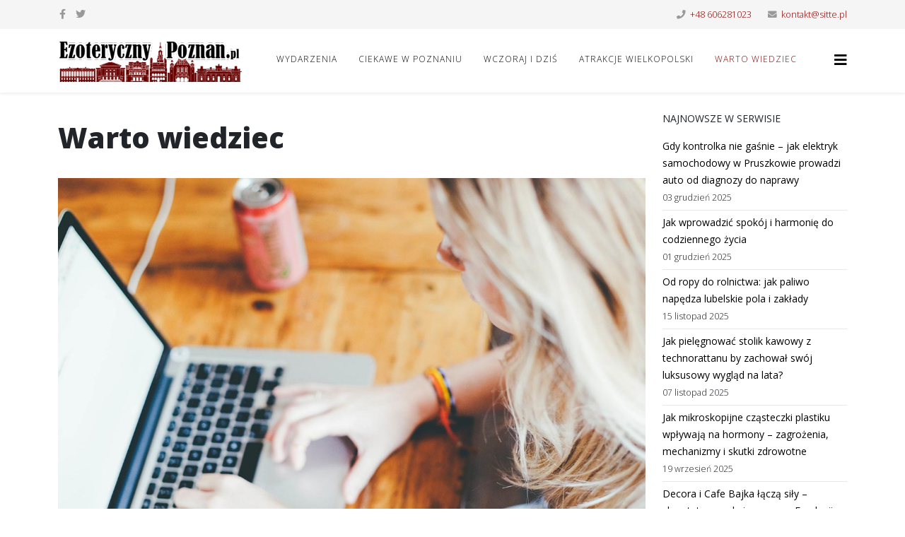

--- FILE ---
content_type: text/html; charset=utf-8
request_url: https://ezoterycznypoznan.pl/warto-wiedziec/573-zasady-etykiety-w-internecie-poradnik-zachowan-online
body_size: 15176
content:
<!DOCTYPE html>
<html xmlns="http://www.w3.org/1999/xhtml" xml:lang="pl-pl" lang="pl-pl" dir="ltr">
<head>
<link rel="preconnect" href="https://fonts.gstatic.com" crossorigin />
<link rel="preload" href="/media/com_jchoptimize/cache/css/8ef6dd95d810a935485e4fa6017c22b8ee48d6f955606cc0737cdac5d2722c60.css" as="style" onload="this.rel='stylesheet'" />
<link rel="preload" href="//fonts.googleapis.com/css?family=Open+Sans:300,300italic,regular,italic,600,600italic,700,700italic,800,800italic&amp;subset=latin-ext&display=swap" as="style" onload="this.rel='stylesheet'" />
<link rel="preload" href="/images/jch-optimize/ng/media_system_images_rating__star__blank.webp" as="image" />
<link rel="preload" href="/images/2024/netykieta-05.jpg" as="image" />
<link rel="preload" href="/images/template/logo1.png" as="image" />
<link rel="preload" href="/media/com_jchoptimize/cache/js/e5ee76d3942b15cd1782d675208b20e94fb2b08df67d29e140d05c41251e4acb.js" as="script" />
<link rel="preload" href="/media/com_jchoptimize/cache/js/e5ee76d3942b15cd1782d675208b20e96ac50b2897e80bd0aca164b324d7f521.js" as="script" />
<link rel="preload" href="/media/com_jchoptimize/cache/js/e5ee76d3942b15cd1782d675208b20e9edff6e8ab07cec30112afc98b16c7941.js" as="script" />
<meta http-equiv="X-UA-Compatible" content="IE=edge">
<meta name="viewport" content="width=device-width, initial-scale=1">
<base href="https://ezoterycznypoznan.pl/warto-wiedziec/573-zasady-etykiety-w-internecie-poradnik-zachowan-online" />
<meta http-equiv="content-type" content="text/html; charset=utf-8" />
<meta name="keywords" content="Poznań, o Poznaniu, ciekawostki z Poznania, wydarzenia" />
<meta name="description" content="Serwis poświęcony miastu Poznań jak i innym ciekawym miejscom w Wielkopolsce." />
<meta name="generator" content="Joomla! - Open Source Content Management" />
<title>Zasady etykiety w internecie - poradnik zachowań online</title>
<link href="/images/template/favicon.png" rel="shortcut icon" type="image/vnd.microsoft.icon" />
<link href="https://ezoterycznypoznan.pl/component/search/?Itemid=513&amp;catid=87&amp;id=573&amp;format=opensearch" rel="search" title="Szukaj Ezoteryczny Poznań" type="application/opensearchdescription+xml" />
<meta property="og:url" content="https://ezoterycznypoznan.pl/warto-wiedziec/573-zasady-etykiety-w-internecie-poradnik-zachowan-online" />
<meta property="og:type" content="article" />
<meta property="og:title" content="Zasady etykiety w internecie - poradnik zachowań online" />
<meta property="og:description" content="Etykieta, określona jak zespół reguł i dewiz dowodzących naszym zachowaniem w społeczeństwie, nie sprowadza się już jedynie do otoczenia rzeczywistego. W c..." />
<meta property="og:image" content="https://ezoterycznypoznan.pl/images/2024/netykieta-05.jpg" />
<meta property="og:image:width" content="600" />
<meta property="og:image:height" content="315" />
<!-- BEGIN Advanced Google Analytics - http://deconf.com/advanced-google-analytics-joomla/ -->
<!-- END Advanced Google Analytics -->
<noscript>
<style>img.jch-lazyload,iframe.jch-lazyload{display:none}</style>
</noscript>
<style id="jch-optimize-critical-css" data-id="3d1b82f794e90e244934a2ca1cd349a7573fc00ac241f3635d17892f9bfea88b">@supports (not (scale:-1)) and (-webkit-hyphens:none){}:root{--bs-blue:#0d6efd;--bs-indigo:#6610f2;--bs-purple:#6f42c1;--bs-pink:#d63384;--bs-red:#dc3545;--bs-orange:#fd7e14;--bs-yellow:#ffc107;--bs-green:#198754;--bs-teal:#20c997;--bs-cyan:#0dcaf0;--bs-white:#fff;--bs-gray:#6c757d;--bs-gray-dark:#343a40;--bs-gray-100:#f8f9fa;--bs-gray-200:#e9ecef;--bs-gray-300:#dee2e6;--bs-gray-400:#ced4da;--bs-gray-500:#adb5bd;--bs-gray-600:#6c757d;--bs-gray-700:#495057;--bs-gray-800:#343a40;--bs-gray-900:#212529;--bs-primary:#0d6efd;--bs-secondary:#6c757d;--bs-success:#198754;--bs-info:#0dcaf0;--bs-warning:#ffc107;--bs-danger:#dc3545;--bs-light:#f8f9fa;--bs-dark:#212529;--bs-primary-rgb:13,110,253;--bs-secondary-rgb:108,117,125;--bs-success-rgb:25,135,84;--bs-info-rgb:13,202,240;--bs-warning-rgb:255,193,7;--bs-danger-rgb:220,53,69;--bs-light-rgb:248,249,250;--bs-dark-rgb:33,37,41;--bs-white-rgb:255,255,255;--bs-black-rgb:0,0,0;--bs-body-color-rgb:33,37,41;--bs-body-bg-rgb:255,255,255;--bs-font-sans-serif:system-ui,-apple-system,"Segoe UI",Roboto,"Helvetica Neue",Arial,"Noto Sans","Liberation Sans",sans-serif,"Apple Color Emoji","Segoe UI Emoji","Segoe UI Symbol","Noto Color Emoji";--bs-font-monospace:SFMono-Regular,Menlo,Monaco,Consolas,"Liberation Mono","Courier New",monospace;--bs-gradient:linear-gradient(180deg,rgba(255,255,255,0.15),rgba(255,255,255,0));--bs-body-font-family:var(--bs-font-sans-serif);--bs-body-font-size:1rem;--bs-body-font-weight:400;--bs-body-line-height:1.5;--bs-body-color:#212529;--bs-body-bg:#fff}*,::after,::before{box-sizing:border-box}@media (prefers-reduced-motion:no-preference){:root{scroll-behavior:smooth}}body{margin:0;font-family:var(--bs-body-font-family);font-size:var(--bs-body-font-size);font-weight:var(--bs-body-font-weight);line-height:var(--bs-body-line-height);color:var(--bs-body-color);text-align:var(--bs-body-text-align);background-color:var(--bs-body-bg);-webkit-text-size-adjust:100%;-webkit-tap-highlight-color:transparent}.h1,.h2,.h3,.h4,.h5,.h6,h1,h2,h3,h4,h5,h6{margin-top:0;margin-bottom:.5rem;font-weight:500;line-height:1.2}.h1,h1{font-size:calc(1.375rem + 1.5vw)}@media (min-width:1200px){.h1,h1{font-size:2.5rem}}.h2,h2{font-size:calc(1.325rem + .9vw)}@media (min-width:1200px){.h2,h2{font-size:2rem}}.h3,h3{font-size:calc(1.3rem + .6vw)}@media (min-width:1200px){.h3,h3{font-size:1.75rem}}.h4,h4{font-size:calc(1.275rem + .3vw)}@media (min-width:1200px){.h4,h4{font-size:1.5rem}}.h5,h5{font-size:1.25rem}.h6,h6{font-size:1rem}p{margin-top:0;margin-bottom:1rem}ol,ul{padding-left:2rem}dl,ol,ul{margin-top:0;margin-bottom:1rem}dt{font-weight:700}dd{margin-bottom:.5rem;margin-left:0}b,strong{font-weight:bolder}.small,small{font-size:.875em}a{color:#0d6efd;text-decoration:underline}a:hover{color:#0a58ca}a:not([href]):not([class]),a:not([href]):not([class]):hover{color:inherit;text-decoration:none}img,svg{vertical-align:middle}th{text-align:inherit;text-align:-webkit-match-parent}tbody,td,tfoot,th,thead,tr{border-color:inherit;border-style:solid;border-width:0}label{display:inline-block}button,input,optgroup,select,textarea{margin:0;font-family:inherit;font-size:inherit;line-height:inherit}button,select{text-transform:none}select{word-wrap:normal}select:disabled{opacity:1}[type=button],[type=reset],[type=submit],button{-webkit-appearance:button}[type=button]:not(:disabled),[type=reset]:not(:disabled),[type=submit]:not(:disabled),button:not(:disabled){cursor:pointer}::-moz-focus-inner{padding:0;border-style:none}textarea{resize:vertical}::-webkit-datetime-edit-day-field,::-webkit-datetime-edit-fields-wrapper,::-webkit-datetime-edit-hour-field,::-webkit-datetime-edit-minute,::-webkit-datetime-edit-month-field,::-webkit-datetime-edit-text,::-webkit-datetime-edit-year-field{padding:0}::-webkit-inner-spin-button{height:auto}::-webkit-search-decoration{-webkit-appearance:none}::-webkit-color-swatch-wrapper{padding:0}::-webkit-file-upload-button{font:inherit}::file-selector-button{font:inherit}::-webkit-file-upload-button{font:inherit;-webkit-appearance:button}.container,.container-fluid,.container-lg,.container-md,.container-sm,.container-xl,.container-xxl{width:100%;padding-right:var(--bs-gutter-x,.75rem);padding-left:var(--bs-gutter-x,.75rem);margin-right:auto;margin-left:auto}@media (min-width:576px){.container,.container-sm{max-width:540px}}@media (min-width:768px){.container,.container-md,.container-sm{max-width:720px}}@media (min-width:992px){.container,.container-lg,.container-md,.container-sm{max-width:960px}}@media (min-width:1200px){.container,.container-lg,.container-md,.container-sm,.container-xl{max-width:1140px}}@media (min-width:1400px){.container,.container-lg,.container-md,.container-sm,.container-xl,.container-xxl{max-width:1320px}}.row{--bs-gutter-x:1.5rem;--bs-gutter-y:0;display:flex;flex-wrap:wrap;margin-top:calc(-1 * var(--bs-gutter-y));margin-right:calc(-.5 * var(--bs-gutter-x));margin-left:calc(-.5 * var(--bs-gutter-x))}.row>*{flex-shrink:0;width:100%;max-width:100%;padding-right:calc(var(--bs-gutter-x) * .5);padding-left:calc(var(--bs-gutter-x) * .5);margin-top:var(--bs-gutter-y)}.col-4{flex:0 0 auto;width:33.33333333%}.col-8{flex:0 0 auto;width:66.66666667%}@media (min-width:768px){.col-md-6{flex:0 0 auto;width:50%}}@media (min-width:992px){.col-lg-3{flex:0 0 auto;width:25%}.col-lg-4{flex:0 0 auto;width:33.33333333%}.col-lg-6{flex:0 0 auto;width:50%}.col-lg-9{flex:0 0 auto;width:75%}.col-lg-12{flex:0 0 auto;width:100%}}.form-control{display:block;width:100%;padding:.375rem .75rem;font-size:1rem;font-weight:400;line-height:1.5;color:#212529;background-color:#fff;background-clip:padding-box;border:1px solid #ced4da;-webkit-appearance:none;-moz-appearance:none;appearance:none;border-radius:.25rem;transition:border-color .15s ease-in-out,box-shadow .15s ease-in-out}@media (prefers-reduced-motion:reduce){.form-control{transition:none}}.form-control:focus{color:#212529;background-color:#fff;border-color:#86b7fe;outline:0;box-shadow:0 0 0 .25rem rgba(13,110,253,.25)}.form-control::-webkit-date-and-time-value{height:1.5em}.form-control::-moz-placeholder{color:#6c757d;opacity:1}.form-control::placeholder{color:#6c757d;opacity:1}.form-control:disabled,.form-control[readonly]{background-color:#e9ecef;opacity:1}.form-control::-webkit-file-upload-button{padding:.375rem .75rem;margin:-.375rem -.75rem;-webkit-margin-end:.75rem;margin-inline-end:.75rem;color:#212529;background-color:#e9ecef;pointer-events:none;border-color:inherit;border-style:solid;border-width:0;border-inline-end-width:1px;border-radius:0;-webkit-transition:color .15s ease-in-out,background-color .15s ease-in-out,border-color .15s ease-in-out,box-shadow .15s ease-in-out;transition:color .15s ease-in-out,background-color .15s ease-in-out,border-color .15s ease-in-out,box-shadow .15s ease-in-out}.form-control::file-selector-button{padding:.375rem .75rem;margin:-.375rem -.75rem;-webkit-margin-end:.75rem;margin-inline-end:.75rem;color:#212529;background-color:#e9ecef;pointer-events:none;border-color:inherit;border-style:solid;border-width:0;border-inline-end-width:1px;border-radius:0;transition:color .15s ease-in-out,background-color .15s ease-in-out,border-color .15s ease-in-out,box-shadow .15s ease-in-out}@media (prefers-reduced-motion:reduce){.form-control::-webkit-file-upload-button{-webkit-transition:none;transition:none}.form-control::file-selector-button{transition:none}}.form-control:hover:not(:disabled):not([readonly])::-webkit-file-upload-button{background-color:#dde0e3}.form-control:hover:not(:disabled):not([readonly])::file-selector-button{background-color:#dde0e3}.form-control::-webkit-file-upload-button{padding:.375rem .75rem;margin:-.375rem -.75rem;-webkit-margin-end:.75rem;margin-inline-end:.75rem;color:#212529;background-color:#e9ecef;pointer-events:none;border-color:inherit;border-style:solid;border-width:0;border-inline-end-width:1px;border-radius:0;-webkit-transition:color .15s ease-in-out,background-color .15s ease-in-out,border-color .15s ease-in-out,box-shadow .15s ease-in-out;transition:color .15s ease-in-out,background-color .15s ease-in-out,border-color .15s ease-in-out,box-shadow .15s ease-in-out}@media (prefers-reduced-motion:reduce){.form-control::-webkit-file-upload-button{-webkit-transition:none;transition:none}}.form-control:hover:not(:disabled):not([readonly])::-webkit-file-upload-button{background-color:#dde0e3}.btn{display:inline-block;font-weight:400;line-height:1.5;color:#212529;text-align:center;text-decoration:none;vertical-align:middle;cursor:pointer;-webkit-user-select:none;-moz-user-select:none;user-select:none;background-color:transparent;border:1px solid transparent;padding:.375rem .75rem;font-size:1rem;border-radius:.25rem;transition:color .15s ease-in-out,background-color .15s ease-in-out,border-color .15s ease-in-out,box-shadow .15s ease-in-out}@media (prefers-reduced-motion:reduce){.btn{transition:none}}.btn:hover{color:#212529}.btn-check:focus+.btn,.btn:focus{outline:0;box-shadow:0 0 0 .25rem rgba(13,110,253,.25)}.btn.disabled,.btn:disabled,fieldset:disabled .btn{pointer-events:none;opacity:.65}.nav{display:flex;flex-wrap:wrap;padding-left:0;margin-bottom:0;list-style:none}@media (min-width:576px){.navbar-expand-sm .offcanvas-header{display:none}.navbar-expand-sm .offcanvas{position:inherit;bottom:0;z-index:1000;flex-grow:1;visibility:visible!important;background-color:transparent;border-right:0;border-left:0;transition:none;transform:none}.navbar-expand-sm .offcanvas-bottom,.navbar-expand-sm .offcanvas-top{height:auto;border-top:0;border-bottom:0}.navbar-expand-sm .offcanvas-body{display:flex;flex-grow:0;padding:0;overflow-y:visible}}@media (min-width:768px){.navbar-expand-md .offcanvas-header{display:none}.navbar-expand-md .offcanvas{position:inherit;bottom:0;z-index:1000;flex-grow:1;visibility:visible!important;background-color:transparent;border-right:0;border-left:0;transition:none;transform:none}.navbar-expand-md .offcanvas-bottom,.navbar-expand-md .offcanvas-top{height:auto;border-top:0;border-bottom:0}.navbar-expand-md .offcanvas-body{display:flex;flex-grow:0;padding:0;overflow-y:visible}}@media (min-width:992px){.navbar-expand-lg .offcanvas-header{display:none}.navbar-expand-lg .offcanvas{position:inherit;bottom:0;z-index:1000;flex-grow:1;visibility:visible!important;background-color:transparent;border-right:0;border-left:0;transition:none;transform:none}.navbar-expand-lg .offcanvas-bottom,.navbar-expand-lg .offcanvas-top{height:auto;border-top:0;border-bottom:0}.navbar-expand-lg .offcanvas-body{display:flex;flex-grow:0;padding:0;overflow-y:visible}}@media (min-width:1200px){.navbar-expand-xl .offcanvas-header{display:none}.navbar-expand-xl .offcanvas{position:inherit;bottom:0;z-index:1000;flex-grow:1;visibility:visible!important;background-color:transparent;border-right:0;border-left:0;transition:none;transform:none}.navbar-expand-xl .offcanvas-bottom,.navbar-expand-xl .offcanvas-top{height:auto;border-top:0;border-bottom:0}.navbar-expand-xl .offcanvas-body{display:flex;flex-grow:0;padding:0;overflow-y:visible}}@media (min-width:1400px){.navbar-expand-xxl .offcanvas-header{display:none}.navbar-expand-xxl .offcanvas{position:inherit;bottom:0;z-index:1000;flex-grow:1;visibility:visible!important;background-color:transparent;border-right:0;border-left:0;transition:none;transform:none}.navbar-expand-xxl .offcanvas-bottom,.navbar-expand-xxl .offcanvas-top{height:auto;border-top:0;border-bottom:0}.navbar-expand-xxl .offcanvas-body{display:flex;flex-grow:0;padding:0;overflow-y:visible}}.navbar-expand{flex-wrap:nowrap;justify-content:flex-start}.navbar-expand .offcanvas-header{display:none}.navbar-expand .offcanvas{position:inherit;bottom:0;z-index:1000;flex-grow:1;visibility:visible!important;background-color:transparent;border-right:0;border-left:0;transition:none;transform:none}.navbar-expand .offcanvas-bottom,.navbar-expand .offcanvas-top{height:auto;border-top:0;border-bottom:0}.navbar-expand .offcanvas-body{display:flex;flex-grow:0;padding:0;overflow-y:visible}.pagination{display:flex;padding-left:0;list-style:none}.page-link{position:relative;display:block;color:#0d6efd;text-decoration:none;background-color:#fff;border:1px solid #dee2e6;transition:color .15s ease-in-out,background-color .15s ease-in-out,border-color .15s ease-in-out,box-shadow .15s ease-in-out}@media (prefers-reduced-motion:reduce){.page-link{transition:none}}.page-link:hover{z-index:2;color:#0a58ca;background-color:#e9ecef;border-color:#dee2e6}.page-link:focus{z-index:3;color:#0a58ca;background-color:#e9ecef;outline:0;box-shadow:0 0 0 .25rem rgba(13,110,253,.25)}.page-item:not(:first-child) .page-link{margin-left:-1px}.page-link{padding:.375rem .75rem}.page-item:first-child .page-link{border-top-left-radius:.25rem;border-bottom-left-radius:.25rem}.page-item:last-child .page-link{border-top-right-radius:.25rem;border-bottom-right-radius:.25rem}.offcanvas{position:fixed;bottom:0;z-index:1045;display:flex;flex-direction:column;max-width:100%;visibility:hidden;background-color:#fff;background-clip:padding-box;outline:0;transition:transform .3s ease-in-out}@media (prefers-reduced-motion:reduce){.offcanvas{transition:none}}.offcanvas-backdrop{position:fixed;top:0;left:0;z-index:1040;width:100vw;height:100vh;background-color:#000}.offcanvas-backdrop.fade{opacity:0}.offcanvas-backdrop.show{opacity:.5}.offcanvas-header{display:flex;align-items:center;justify-content:space-between;padding:1rem 1rem}.offcanvas-header .btn-close{padding:.5rem .5rem;margin-top:-.5rem;margin-right:-.5rem;margin-bottom:-.5rem}.offcanvas-title{margin-bottom:0;line-height:1.5}.offcanvas-body{flex-grow:1;padding:1rem 1rem;overflow-y:auto}.offcanvas-start{top:0;left:0;width:400px;border-right:1px solid rgba(0,0,0,.2);transform:translateX(-100%)}.offcanvas-end{top:0;right:0;width:400px;border-left:1px solid rgba(0,0,0,.2);transform:translateX(100%)}.offcanvas-top{top:0;right:0;left:0;height:30vh;max-height:100%;border-bottom:1px solid rgba(0,0,0,.2);transform:translateY(-100%)}.offcanvas-bottom{right:0;left:0;height:30vh;max-height:100%;border-top:1px solid rgba(0,0,0,.2);transform:translateY(100%)}.offcanvas.show{transform:none}.visually-hidden,.visually-hidden-focusable:not(:focus):not(:focus-within){position:absolute!important;width:1px!important;height:1px!important;padding:0!important;margin:-1px!important;overflow:hidden!important;clip:rect(0,0,0,0)!important;white-space:nowrap!important;border:0!important}.d-none{display:none!important}.mt-4{margin-top:1.5rem!important}.ms-0{margin-left:0!important}@media (min-width:992px){.d-lg-block{display:block!important}}.fa,.fab,.fad,.fal,.far,.fas,.icon-joomla,[class*=" icon-"],[class^=icon-]{text-rendering:auto}.fa,.fab,.fad,.fal,.far,.fas,.icon-joomla,[class*=" icon-"],[class^=icon-]{-moz-osx-font-smoothing:grayscale;-webkit-font-smoothing:antialiased;display:inline-block;font-style:normal;font-variant:normal;line-height:1}.icon-joomla,[class*=" icon-"],[class^=icon-]{font-weight:400}.fa-spin,.icon-spin{-webkit-animation:fa-spin 2s linear infinite;animation:fa-spin 2s linear infinite}:root .fa-flip-both,:root .fa-flip-horizontal,:root .fa-flip-vertical,:root .fa-rotate-90,:root .fa-rotate-180,:root .fa-rotate-270,:root .icon-flip-both,:root .icon-flip-horizontal,:root .icon-flip-vertical,:root .icon-rotate-90,:root .icon-rotate-180,:root .icon-rotate-270{-webkit-filter:none;filter:none}.fa-bars:before{content:"\f0c9"}.fa-envelope:before{content:"\f0e0"}.fa-eye:before{content:"\f06e"}.fa-facebook:before{content:"\f09a"}.fa-phone:before{content:"\f095"}.fa-spinner:before{content:"\f110"}.fa-twitter:before{content:"\f099"}.fa-user:before{content:"\f007"}.far{font-family:"Font Awesome 5 Free";font-weight:400}.fa,.fas,[class^="icon-"],[class*=" icon-"]{font-family:"Font Awesome 5 Free";font-weight:900}.fab,.icon-joomla{font-family:"Font Awesome 5 Brands";font-weight:400}[class*=" icon-"],[class^=icon-]{speak:none}.icon-joomla:before{content:"\f1aa"}.icon-chevron-left:before{content:"\f053"}.icon-chevron-right:before{content:"\f054"}.fa.fa-close:before,.fa.fa-remove:before{content:"\f00d"}.fa.fa-eye,.fa.fa-eye-slash{font-family:"Font Awesome 5 Free";font-weight:400}.fa.fa-linkedin-square{font-family:"Font Awesome 5 Brands";font-weight:400}.fa.fa-linkedin-square:before{content:"\f08c"}.fa.fa-thumb-tack:before{content:"\f08d"}.fa.fa-facebook,.fa.fa-twitter{font-family:"Font Awesome 5 Brands";font-weight:400}.fa.fa-facebook:before{content:"\f39e"}.fa.fa-linkedin{font-family:"Font Awesome 5 Brands";font-weight:400}.fa.fa-linkedin:before{content:"\f0e1"}.fa.fa-comments-o{font-family:"Font Awesome 5 Free";font-weight:400}.fa.fa-comments-o:before{content:"\f086"}.fa.fa-folder-open-o{font-family:"Font Awesome 5 Free";font-weight:400}.fa.fa-folder-open-o:before{content:"\f07c"}.fa.fa-calendar-o{font-family:"Font Awesome 5 Free";font-weight:400}.fa.fa-calendar-o:before{content:"\f133"}.fa.fa-fa,.fa.fa-font-awesome{font-family:"Font Awesome 5 Brands";font-weight:400}.fa.fa-fa:before{content:"\f2b4"}.form-control{display:block;height:34px;padding:6px 12px;font-size:14px;line-height:1.428571429;color:#555;background-color:#fff;background-image:none;border:1px solid #ccc;border-radius:4px;-webkit-box-shadow:inset 0 1px 1px rgba(0,0,0,0.075);box-shadow:inset 0 1px 1px rgba(0,0,0,0.075);-webkit-transition:border-color ease-in-out .15s,box-shadow ease-in-out .15s;-o-transition:border-color ease-in-out .15s,box-shadow ease-in-out .15s;transition:border-color ease-in-out .15s,box-shadow ease-in-out .15s}.form-control:focus{border-color:#66afe9;outline:0;-webkit-box-shadow:inset 0 1px 1px rgba(0,0,0,.075),0 0 8px rgba(102,175,233,0.6);box-shadow:inset 0 1px 1px rgba(0,0,0,.075),0 0 8px rgba(102,175,233,0.6)}.form-control::-moz-placeholder{color:#999;opacity:1}.form-control:-ms-input-placeholder{color:#999}.form-control::-webkit-input-placeholder{color:#999}.form-control[disabled],.form-control[readonly],fieldset[disabled] .form-control{cursor:not-allowed;background-color:#eee;opacity:1}.sp-megamenu-parent{list-style:none;padding:0;margin:0;z-index:99;display:block;float:right;position:relative}.sp-megamenu-parent>li{display:inline-block;position:relative;padding:0}.sp-megamenu-parent>li>a,.sp-megamenu-parent>li>span{display:inline-block;padding:0 15px;line-height:90px;font-size:12px;text-transform:uppercase;letter-spacing:1px;color:#000;margin:0}#offcanvas-toggler{float:right;line-height:87px;margin-left:15px;font-size:20px}#offcanvas-toggler>i{-webkit-transition:color 400ms,background-color 400ms;-o-transition:color 400ms,background-color 400ms;transition:color 400ms,background-color 400ms}#offcanvas-toggler>i:hover{color:#fff}.off-canvas-menu-init{overflow-x:hidden;position:relative}.offcanvas .offcanvas-overlay{visibility:visible;opacity:1}.offcanvas-overlay{background:rgba(0,0,0,0.2);bottom:0;left:0;opacity:0;position:absolute;right:0;top:0;z-index:9999;visibility:hidden;-webkit-transition:0.5s;transition:0.5s}.body-wrapper{position:relative;transition:0.5s;right:0;visibility:visible;backface-visibility:hidden}.close-offcanvas{position:absolute;top:15px;right:15px;z-index:1;border-radius:100%;width:25px;height:25px;line-height:0.5;text-align:center;font-size:16px;border:1px solid #fff;color:#fff;padding-top:3px}.close-offcanvas:hover{color:inherit}.offcanvas-menu{width:320px;height:100%;background-color:rgba(0,0,0,0.7);color:#fff;position:fixed;top:0;right:0;transform:translateX(320px);visibility:hidden;overflow:inherit;transition:0.5s;z-index:10000}.offcanvas-menu .offcanvas-inner>.alert{margin:20px}.offcanvas-menu .offcanvas-inner .sp-module{margin:0;padding:30px}.offcanvas-menu .offcanvas-inner .sp-module:not(:last-child){margin-bottom:20px;border-bottom:1px solid rgba(0,0,0,0.08)}.offcanvas-menu .offcanvas-inner .sp-module:after{display:none}.offcanvas-menu .offcanvas-inner .sp-module:last-child{border-bottom:none;margin-bottom:0}.offcanvas-menu .offcanvas-inner .sp-module.off-canvas-menu{padding:0}.offcanvas-menu .offcanvas-inner .sp-module .sp-module-title{font-size:16px;line-height:1;text-transform:uppercase}.offcanvas-menu .offcanvas-inner .sp-module ul.nav{display:block;margin:0 -30px}.offcanvas-menu .offcanvas-inner .sp-module ul>li{border:0;position:relative;border-bottom:1px solid rgba(0,0,0,0.1);overflow:hidden}.offcanvas-menu .offcanvas-inner .sp-module ul>li a{-webkit-transition:300ms;-o-transition:300ms;transition:300ms;padding:10px 20px;font-size:14px;text-transform:uppercase;color:#fff;font-weight:500;line-height:28px}.offcanvas-menu .offcanvas-inner .sp-module ul>li:hover a,.offcanvas-menu .offcanvas-inner .sp-module ul>li:focus a{background:rgba(0,0,0,0.15)}.offcanvas-menu .offcanvas-inner .sp-module ul>li a:hover,.offcanvas-menu .offcanvas-inner .sp-module ul>li a:focus{background:rgba(0,0,0,0.15)}.offcanvas-menu .offcanvas-inner .sp-module ul>li ul>li.active>a,.offcanvas-menu .offcanvas-inner .sp-module ul>li ul>li:hover>a,.offcanvas-menu .offcanvas-inner .sp-module ul>li ul>li:focus>a{background:rgba(0,0,0,0.15) !important}.offcanvas-menu .offcanvas-inner .sp-module ul>li ul>li>a:hover,.offcanvas-menu .offcanvas-inner .sp-module ul>li ul>li>a:focus{background:rgba(0,0,0,0.15) !important}.offcanvas-menu .offcanvas-inner .sp-module ul>li .offcanvas-menu-toggler{display:inline-block;position:absolute;top:0;right:0;padding:13px 20px;cursor:pointer}.offcanvas-menu .offcanvas-inner .sp-module ul>li .offcanvas-menu-toggler .open-icon{display:none}.offcanvas-menu .offcanvas-inner .sp-module ul>li .offcanvas-menu-toggler .close-icon{display:inline}.offcanvas-menu .offcanvas-inner .sp-module ul>li .offcanvas-menu-toggler.collapsed .open-icon{display:inline}.offcanvas-menu .offcanvas-inner .sp-module ul>li .offcanvas-menu-toggler.collapsed .close-icon{display:none}.offcanvas-menu .offcanvas-inner .sp-module ul>li>a:after{display:none}.offcanvas-menu .offcanvas-inner .sp-module ul>li ul{background:rgba(0,0,0,0.02)}.offcanvas-menu .offcanvas-inner .sp-module ul>li ul>li>a{padding-left:30px}.offcanvas-menu .offcanvas-inner .search{margin-top:25px}.offcanvas-menu .offcanvas-inner .search input{width:100%;background:transparent;border-color:#5f5f5f;color:#fff}.offcanvas{width:100%;height:100%;position:relative;-webkit-transition:0.5s;-o-transition:0.5s;transition:0.5s}.offcanvas .body-wrapper{right:0;transform:translateX(-320px)}.offcanvas .body-wrapper:after{width:100%;height:100%;right:0}.offcanvas .offcanvas-menu{visibility:visible;z-index:9999;right:0;transform:translateX(0)}.offcanvas .offcanvas-menu ul.nav-child li{padding-left:10px}.slide-top-menu .offcanvas-menu{-webkit-transform:translateX(0);transform:translateX(0)}.slide-top-menu .offcanvas-overlay{visibility:visible;opacity:1}.slide-top-menu .offcanvas-menu{right:0;background-color:#000;visibility:visible}.full-screen .offcanvas-menu{right:-100%;width:100%;transform:translateX(0);background-color:rgba(0,0,0,0.9);transition:all 600ms ease}.full-screen .offcanvas-menu .offcanvas-inner{margin:0 auto;text-align:center}.full-screen .offcanvas-menu .offcanvas-inner .sp-module{margin-bottom:0;margin-top:80px;padding-bottom:0}.full-screen .offcanvas-menu .offcanvas-inner .sp-module ul{background:transparent;height:auto}.full-screen .offcanvas-menu .offcanvas-inner .sp-module ul li{overflow:inherit}.full-screen .offcanvas-menu .offcanvas-inner .sp-module ul li a{color:#fff;display:inline-block;font-size:28px;padding:20px}.full-screen .offcanvas-menu .offcanvas-inner .sp-module ul li a:before{display:none}.full-screen .offcanvas-menu .offcanvas-inner .sp-module ul li a:hover,.full-screen .offcanvas-menu .offcanvas-inner .sp-module ul li a:focus{background:transparent}.full-screen .offcanvas-menu .offcanvas-inner .sp-module ul li .offcanvas-menu-toggler{left:auto;right:auto;font-size:28px;padding:20px 10px}.full-screen .offcanvas-menu .offcanvas-inner .sp-module ul li ul li{display:block;padding:0 20px}.full-screen .offcanvas-menu .offcanvas-inner .sp-module ul li ul li a{font-size:16px;padding:5px 20px}.full-screen .offcanvas-menu .offcanvas-inner .sp-module ul li ul li .offcanvas-menu-toggler{padding:6px 10px}.full-screen .offcanvas-menu .offcanvas-inner .sp-module ul li:hover a,.full-screen .offcanvas-menu .offcanvas-inner .sp-module ul li:focus a{background:transparent}.full-screen .offcanvas-menu .offcanvas-inner .sp-module ul.nav.menu{padding-bottom:75px}.full-screen .offcanvas-menu .offcanvas-inner .sp-module .search{max-width:300px;margin:25px auto 0}.full-screen .offcanvas-menu .offcanvas-inner .sp-module .sp-module-title{font-size:28px}.full-screen .offcanvas-menu .close-offcanvas{font-size:20px;height:35px;line-height:1;right:30px;top:25px;width:35px;padding-top:6px}.full-screen-off-canvas.ltr .offcanvas-menu{visibility:visible;z-index:9999;width:100%;right:0}.full-screen-ftop .offcanvas-menu{right:0;width:100%;opacity:0;-webkit-transform:translateX(0);transform:translateX(0);background-color:rgba(0,0,0,0.9);transition:all 500ms ease}.full-screen-ftop .offcanvas-menu .offcanvas-inner{margin:0 auto;text-align:center}.full-screen-ftop .offcanvas-menu .offcanvas-inner .sp-module{margin-bottom:0;margin-top:80px;padding-bottom:0}.full-screen-ftop .offcanvas-menu .offcanvas-inner .sp-module ul{background:transparent;height:auto}.full-screen-ftop .offcanvas-menu .offcanvas-inner .sp-module ul>li{opacity:0;-webkit-transform:translate3d(0px,-80px,0px);transform:translate3d(0px,-80px,0px);-webkit-transition:transform 0.5s ease 0s,opacity 0.5s ease 0s;transition:transform 0.5s ease 0s,opacity 0.5s ease 0s}.full-screen-ftop .offcanvas-menu .offcanvas-inner .sp-module ul li{overflow:inherit}.full-screen-ftop .offcanvas-menu .offcanvas-inner .sp-module ul li a{color:#fff;display:inline-block;font-size:28px;padding:20px}.full-screen-ftop .offcanvas-menu .offcanvas-inner .sp-module ul li a:before{display:none}.full-screen-ftop .offcanvas-menu .offcanvas-inner .sp-module ul li a:hover,.full-screen-ftop .offcanvas-menu .offcanvas-inner .sp-module ul li a:focus{background:transparent}.full-screen-ftop .offcanvas-menu .offcanvas-inner .sp-module ul li .offcanvas-menu-toggler{left:auto;right:auto;font-size:28px;padding:20px 10px}.full-screen-ftop .offcanvas-menu .offcanvas-inner .sp-module ul li ul li{display:block;padding:0 20px}.full-screen-ftop .offcanvas-menu .offcanvas-inner .sp-module ul li ul li a{font-size:16px;padding:5px 20px}.full-screen-ftop .offcanvas-menu .offcanvas-inner .sp-module ul li ul li .offcanvas-menu-toggler{padding:6px 10px}.full-screen-ftop .offcanvas-menu .offcanvas-inner .sp-module ul li:hover a,.full-screen-ftop .offcanvas-menu .offcanvas-inner .sp-module ul li:focus a{background:transparent}.full-screen-ftop .offcanvas-menu .offcanvas-inner .sp-module ul.nav.menu{padding-bottom:75px}.full-screen-ftop .offcanvas-menu .offcanvas-inner .sp-module .search{max-width:300px;margin:25px auto 0}.full-screen-ftop .offcanvas-menu .offcanvas-inner .sp-module .sp-module-title{font-size:28px}.full-screen-ftop .offcanvas-menu .close-offcanvas{font-size:20px;height:35px;line-height:1;right:30px;top:25px;width:35px;padding-top:6px}.full-screen-off-canvas-ftop.ltr .offcanvas-menu{visibility:visible;z-index:9999;width:100%;right:0;opacity:1}.full-screen-off-canvas-ftop.ltr .offcanvas-menu .sp-module{margin-top:80px}.full-screen-off-canvas-ftop.ltr .offcanvas-menu .sp-module ul{background:transparent;height:auto}.full-screen-off-canvas-ftop.ltr .offcanvas-menu .sp-module ul>li{opacity:1;-webkit-transform:translate3d(0px,0px,0px);transform:translate3d(0px,0px,0px)}.new-look .offcanvas-menu{background-color:#2b2f3b}.new-look .offcanvas-menu .sp-module ul>li>a{padding-left:28px}.new-look .offcanvas-menu .sp-module ul>li>a:before{display:none}.new-look .offcanvas-menu .sp-module ul>li:hover a,.new-look .offcanvas-menu .sp-module ul>li:focus a,.new-look .offcanvas-menu .sp-module ul>li.active a{background:#22b8f0}.new-look .offcanvas-menu .sp-module ul>li ul li a{background-color:#2b2f3b !important}.new-look .offcanvas-menu .sp-module ul>li ul li a:hover,.new-look .offcanvas-menu .sp-module ul>li ul li a:focus{color:#22b8f0}.new-look .offcanvas-menu .sp-module ul>li .offcanvas-menu-toggler{top:6px;padding:18px 25px}.new-look .offcanvas-menu .sp-module ul>li .offcanvas-menu-toggler i{display:none !important}.new-look .offcanvas-menu .sp-module ul>li .offcanvas-menu-toggler:before{background:#fff none repeat scroll 0 0;content:"";height:8px;left:auto;position:absolute;right:25px;top:14px;width:2px;-webkit-transform:rotate(-45deg);transform:rotate(-45deg)}.new-look .offcanvas-menu .sp-module ul>li .offcanvas-menu-toggler:after{background:#fff none repeat scroll 0 0;content:"";height:2px;left:auto;position:absolute;right:22px;top:17px;width:8px;-webkit-transform:rotate(-45deg);transform:rotate(-45deg)}.new-look .offcanvas-menu .sp-module ul>li .offcanvas-menu-toggler.collapsed:before{-webkit-transform:rotate(0deg);transform:rotate(0deg)}.new-look .offcanvas-menu .sp-module ul>li .offcanvas-menu-toggler.collapsed:after{-webkit-transform:rotate(0deg);transform:rotate(0deg)}.new-look-off-canvas .offcanvas-overlay{visibility:visible;opacity:1}.new-look-off-canvas.ltr .offcanvas-menu{visibility:visible;right:0;-webkit-transform:translateX(0);transform:translateX(0)}@-moz-document url-prefix(){.offcanvas-menu{right:-320px;transform:translateX(0px)}}a{-webkit-transition:color 400ms,background-color 400ms;transition:color 400ms,background-color 400ms}body{font-size:14px;line-height:24px;-webkit-transition:all 400ms ease;transition:all 400ms ease;background-color:#fff}a,a:hover,a:focus,a:active{text-decoration:none}label{font-weight:normal}img{display:block;max-width:100%;height:auto}.btn,.sppb-btn{-webkit-transition:color 400ms,background-color 400ms,border-color 400ms;-o-transition:color 400ms,background-color 400ms,border-color 400ms;transition:color 400ms,background-color 400ms,border-color 400ms}select,textarea,input[type="text"],input[type="password"],input[type="datetime"],input[type="datetime-local"],input[type="date"],input[type="month"],input[type="time"],input[type="week"],input[type="number"],input[type="email"],input[type="url"],input[type="search"],input[type="tel"],input[type="color"],.uneditable-input{display:block;height:34px;padding:6px 12px;font-size:14px;line-height:1.428571429;color:#555;background-color:#fff;background-image:none;border:1px solid #ccc;border-radius:4px;-webkit-box-shadow:inset 0 1px 1px rgba(0,0,0,0.075);box-shadow:inset 0 1px 1px rgba(0,0,0,0.075);-webkit-transition:border-color ease-in-out .15s,box-shadow ease-in-out .15s;-o-transition:border-color ease-in-out .15s,box-shadow ease-in-out .15s;transition:border-color ease-in-out .15s,box-shadow ease-in-out .15s;width:100%;height:38px}select:focus,textarea:focus,input[type="text"]:focus,input[type="password"]:focus,input[type="datetime"]:focus,input[type="datetime-local"]:focus,input[type="date"]:focus,input[type="month"]:focus,input[type="time"]:focus,input[type="week"]:focus,input[type="number"]:focus,input[type="email"]:focus,input[type="url"]:focus,input[type="search"]:focus,input[type="tel"]:focus,input[type="color"]:focus,.uneditable-input:focus{border-color:#66afe9;outline:0;-webkit-box-shadow:inset 0 1px 1px rgba(0,0,0,.075),0 0 8px rgba(102,175,233,0.6);box-shadow:inset 0 1px 1px rgba(0,0,0,.075),0 0 8px rgba(102,175,233,0.6)}select::-moz-placeholder,textarea::-moz-placeholder,input[type="text"]::-moz-placeholder,input[type="password"]::-moz-placeholder,input[type="datetime"]::-moz-placeholder,input[type="datetime-local"]::-moz-placeholder,input[type="date"]::-moz-placeholder,input[type="month"]::-moz-placeholder,input[type="time"]::-moz-placeholder,input[type="week"]::-moz-placeholder,input[type="number"]::-moz-placeholder,input[type="email"]::-moz-placeholder,input[type="url"]::-moz-placeholder,input[type="search"]::-moz-placeholder,input[type="tel"]::-moz-placeholder,input[type="color"]::-moz-placeholder,.uneditable-input::-moz-placeholder{color:#999;opacity:1}select:-ms-input-placeholder,textarea:-ms-input-placeholder,input[type="text"]:-ms-input-placeholder,input[type="password"]:-ms-input-placeholder,input[type="datetime"]:-ms-input-placeholder,input[type="datetime-local"]:-ms-input-placeholder,input[type="date"]:-ms-input-placeholder,input[type="month"]:-ms-input-placeholder,input[type="time"]:-ms-input-placeholder,input[type="week"]:-ms-input-placeholder,input[type="number"]:-ms-input-placeholder,input[type="email"]:-ms-input-placeholder,input[type="url"]:-ms-input-placeholder,input[type="search"]:-ms-input-placeholder,input[type="tel"]:-ms-input-placeholder,input[type="color"]:-ms-input-placeholder,.uneditable-input:-ms-input-placeholder{color:#999}select::-webkit-input-placeholder,textarea::-webkit-input-placeholder,input[type="text"]::-webkit-input-placeholder,input[type="password"]::-webkit-input-placeholder,input[type="datetime"]::-webkit-input-placeholder,input[type="datetime-local"]::-webkit-input-placeholder,input[type="date"]::-webkit-input-placeholder,input[type="month"]::-webkit-input-placeholder,input[type="time"]::-webkit-input-placeholder,input[type="week"]::-webkit-input-placeholder,input[type="number"]::-webkit-input-placeholder,input[type="email"]::-webkit-input-placeholder,input[type="url"]::-webkit-input-placeholder,input[type="search"]::-webkit-input-placeholder,input[type="tel"]::-webkit-input-placeholder,input[type="color"]::-webkit-input-placeholder,.uneditable-input::-webkit-input-placeholder{color:#999}select{background-image:url("data:image/svg+xml,%3csvg xmlns='http://www.w3.org/2000/svg' viewBox='0 0 16 16'%3e%3cpath fill='none' stroke='%23343a40' stroke-linecap='round' stroke-linejoin='round' stroke-width='2' d='M2 5l6 6 6-6'/%3e%3c/svg%3e");background-repeat:no-repeat;background-position:right 0.75rem center;background-size:16px 12px;appearance:none}#sp-top-bar{padding:8px 0}ul.social-icons{list-style:none;padding:0;margin:-5px;display:inline-block}ul.social-icons>li{display:inline-block;margin:5px 7px}ul.social-icons>li a{color:#999}.sp-contact-info{float:right;list-style:none;padding:0;margin:0 -10px}.sp-contact-info li{display:inline-block;margin:0 10px;font-size:90%}.sp-contact-info li i{margin:0 3px}#sp-header{background:#fff none repeat scroll 0 0;box-shadow:0 3px 3px rgba(0,0,0,0.05);height:90px;left:0;position:relative;top:0;width:100%;z-index:99}#sp-header .logo{display:inline-block;height:90px;display:table;-webkit-transition:all 400ms ease;transition:all 400ms ease;margin:0}#sp-header .logo a{font-size:24px;line-height:1;margin:0;padding:0;display:table-cell;vertical-align:middle}#sp-title{min-height:0}.body-innerwrapper{overflow-x:hidden}#sp-main-body{padding:100px 0}.sp-module{margin-top:50px}.sp-module:first-child{margin-top:0}.sp-module .sp-module-title{margin:0 0 20px;font-size:14px;text-transform:uppercase;line-height:1}.sp-module ul{list-style:none;padding:0;margin:0}.sp-module ul>li{display:block;border-bottom:1px solid #e8e8e8;-webkit-transition:300ms;transition:300ms}.sp-module ul>li>a{display:block;padding:5px 0;line-height:36px;padding:2px 0;-webkit-transition:300ms;transition:300ms}.sp-module ul>li>a:hover{background:none}.sp-module ul>li>a:before{font-family:"Font Awesome 5 Free";font-weight:700;content:"\f105";margin-right:8px}.sp-module ul>li:last-child{border-bottom:none}.sp-module .latestnews>div{padding-bottom:5px;margin-bottom:5px;border-bottom:1px solid #e8e8e8}.sp-module .latestnews>div:last-child{padding-bottom:0;margin-bottom:0;border-bottom:0}.sp-module .latestnews>div>a{display:block;font-weight:400}.article-info{margin:0 -8px 5px;line-height:12px}.article-info>dd{display:inline-block;color:#666;text-transform:uppercase;margin:0 8px}.article-info>dd>i{display:inline-block;margin-right:3px}article.item{margin-bottom:50px}.content_rating,.content_rating+form{display:none}.voting-symbol{unicode-bidi:bidi-override;direction:rtl;font-size:14px;display:inline-block}.voting-symbol span.star{font-family:"Font Awesome 5 Free";font-weight:normal;font-style:normal;display:inline-block}.voting-symbol span.star:before{content:"\f005";padding-right:5px}.sp-rating span.star:hover:before,.sp-rating span.star:hover~span.star:before{content:"\f005";font-weight:900;cursor:pointer}.post_rating{margin-bottom:20px}.post_rating .ajax-loader,.post_rating .voting-result{display:none}.post-format{position:absolute;top:0;left:-68px;display:block;width:48px;height:48px;font-size:24px;line-height:48px;text-align:center;color:#fff;border-radius:3px}.entry-image,.entry-gallery,.entry-video,.entry-audio,.entry-link{margin-bottom:30px}.entry-header{position:relative;margin-bottom:30px}.entry-header.has-post-format{margin-left:68px;display:inline-block}.entry-header h2{margin:8px 0 0;font-size:24px;line-height:1}.entry-link{padding:100px 50px;position:relative;z-index:1;overflow:hidden}.entry-link:before{position:absolute;left:0px;font-size:220px;line-height:1;width:300px;height:300px;content:"\f0c1";font-family:"Font Awesome 5 Free";font-weight:700;top:0px;color:rgba(255,255,255,0.15);z-index:-1}.category-module,.categories-module,.archive-module,.latestnews,.newsflash-horiz,.mostread,.form-links,.list-striped{list-style:none;padding:0;margin:0}.article-footer-top{display:table;clear:both;width:100%}.article-footer-top .post_rating{float:left}.helix-social-share{float:right}.helix-social-share .helix-social-share-icon ul{padding:0;list-style:none;margin:0}.helix-social-share .helix-social-share-icon ul li{margin-right:7px;display:inline-block}.helix-social-share .helix-social-share-icon ul li div{display:block}.helix-social-share .helix-social-share-icon ul li div a{background:#f5f5f5 none repeat scroll 0 0;border-radius:50%;height:30px;padding-top:4px;text-align:center;width:30px;display:inline-block}.helix-social-share .helix-social-share-icon ul li div a:hover,.helix-social-share .helix-social-share-icon ul li div a:focus{background:#8a0000;color:#fff}.view-article nav.pagenavigation>ul{display:flex;justify-content:space-between}#sp-bottom .sp-module ul{display:block}#sp-bottom .sp-module .sp-module-title{text-transform:none;font-weight:400;font-size:24px}#sp-footer{color:#fff;text-align:center;padding:20px 0}.page-header{padding-bottom:15px}@media screen and (min-width:320px) and (max-width:767px){ul.social-icons{margin:0;width:100%;text-align:center}ul.social-icons>li{margin:5px}.sp-contact-info{display:table;float:none;margin:0;text-align:center;width:100%}.sp-contact-info li{margin:0 5px;font-size:89%}}@media screen and (min-width:550px) and (max-width:767px){.sp-contact-info li{margin:0 5px;font-size:90%}}.pull-left{float:left}.btn:not([class*="btn-"]){color:#fff;background-color:#6c757d;border-color:#6c757d}.btn:not([class*="btn-"]):hover{color:#fff;background-color:#5c636a;border-color:#565e64}a{color:#8a0000}a:hover{color:#570000}.sp-megamenu-parent>li.active>a,.sp-megamenu-parent>li:hover>a{color:#8a0000}#offcanvas-toggler>i{color:#000}#offcanvas-toggler>i:hover{color:#8a0000}ul.social-icons>li a:hover{color:#8a0000}.sp-module ul>li>a{color:#000}.sp-module ul>li>a:hover{color:#8a0000}.sp-module .latestnews>div>a{color:#000}.sp-module .latestnews>div>a:hover{color:#8a0000}.post-format{background:#8a0000}.sp-rating span.star:hover:before,.sp-rating span.star:hover~span.star:before{color:#570000}.entry-link,.entry-quote{background:#8a0000}#sp-footer{background:#8a0000}.pagination>li>a,.pagination>li>span{color:#000}.pagination>li>a:hover,.pagination>li>a:focus,.pagination>li>span:hover,.pagination>li>span:focus{color:#000}body .page-header{margin:10px 0}body #sp-main-body{padding:30px 0}body .sp-megamenu-parent>li>a{line-height:85px}.pagination{flex-wrap:wrap}iframe,svg{max-width:100%}.sp-megamenu-parent{width:95%}.sp-megamenu-parent>li>a{padding:0 15px;line-height:45px}body{font-family:Open Sans,sans-serif;font-weight:300}h1{font-family:Open Sans,sans-serif;font-weight:800}h2{font-family:Open Sans,sans-serif;font-weight:600}h3{font-family:Open Sans,sans-serif;font-weight:normal}h4{font-family:Open Sans,sans-serif;font-weight:normal}h5{font-family:Open Sans,sans-serif;font-weight:800}h6{font-family:Open Sans,sans-serif;font-weight:800}@media (min-width:1400px){.container{max-width:1140px}}#sp-top-bar{background-color:#f5f5f5;color:#999}#sp-bottom{background-color:#f5f5f5;padding:100px 0px}@-webkit-keyframes fa-spin{0%{-webkit-transform:rotate(0deg);transform:rotate(0deg)}to{-webkit-transform:rotate(1turn);transform:rotate(1turn)}}@keyframes fa-spin{0%{-webkit-transform:rotate(0deg);transform:rotate(0deg)}to{-webkit-transform:rotate(1turn);transform:rotate(1turn)}}@keyframes width{10%{width:10%}20%{width:20%}30%{width:30%}40%{width:40%}50%{width:50%}60%{width:60%}70%{width:70%}80%{width:80%}90%{width:90%}100%{width:100%}}</style>
<script src="/media/com_jchoptimize/cache/js/e5ee76d3942b15cd1782d675208b20e9edff6e8ab07cec30112afc98b16c7941.js"></script>
<script src="/media/com_jchoptimize/cache/js/e5ee76d3942b15cd1782d675208b20e96ac50b2897e80bd0aca164b324d7f521.js"></script>
<script src="/media/com_jchoptimize/cache/js/e5ee76d3942b15cd1782d675208b20e94fb2b08df67d29e140d05c41251e4acb.js"></script>
<script type="text/javascript">(function($){$(window).load(function(){$('a').filter(function(){return this.href.match(/.*\.(zip|mp3*|mpe*g|pdf|docx*|pptx*|xlsx*|jpe*g|png|gif|tiff|rar*)(\?.*)?$/);}).click(function(e){ga('send','event','download','click',this.href);});$('a[href^="mailto"]').click(function(e){ga('send','event','email','send',this.href);});var loc=location.host.split('.');while(loc.length>2){loc.shift();}
loc=loc.join('.');var localURLs=[loc,''];$('a[href^="http"]').filter(function(){if(!this.href.match(/.*\.(zip|mp3*|mpe*g|pdf|docx*|pptx*|xlsx*|jpe*g|png|gif|tiff|rar*)(\?.*)?$/)){for(var i=0;i<localURLs.length;i++){if(this.href.indexOf(localURLs[i])==-1)return this.href;}}}).click(function(e){ga('send','event','outbound','click',this.href);});});})(jQuery);</script>
<script src="/media/com_jchoptimize/cache/js/e5ee76d3942b15cd1782d675208b20e9ec77184da62baa3cca3ef34dccff03eb.js" async></script>
<script>function onUserInteract(callback){window.addEventListener('load',function(){if(window.pageYOffset!==0){callback();}});const events=['keydown','keyup','keypress','input','auxclick','click','dblclick','mousedown','mouseup','mouseover','mousemove','mouseout','mouseenter','mouseleave','mousewheel','wheel','contextmenu','pointerover','pointerout','pointerenter','pointerleave','pointerdown','pointerup','pointermove','pointercancel','gotpointercapture','lostpointercapture','pointerrawupdate','touchstart','touchmove','touchend','touchcancel'];document.addEventListener('DOMContentLoaded',function(){events.forEach(function(e){window.addEventListener(e,function(){callback();},{once:true,passive:true});});});}</script>
<script>let jch_css_loaded=false;onUserInteract(function(){var css_urls=["\/media\/com_jchoptimize\/cache\/css\/8ef6dd95d810a935485e4fa6017c22b82bf82838a19d174783fd51e8f3fc6997.css","\/media\/com_jchoptimize\/cache\/css\/8ef6dd95d810a935485e4fa6017c22b874a4529265c03d904da7ecb52501c034.css"];if(!jch_css_loaded){css_urls.forEach(function(url,index){let l=document.createElement('link');l.rel='stylesheet';l.href=url;let h=document.getElementsByTagName('head')[0];h.append(l);});jch_css_loaded=true;}});</script>
<noscript>
<link rel="stylesheet" href="/media/com_jchoptimize/cache/css/8ef6dd95d810a935485e4fa6017c22b82bf82838a19d174783fd51e8f3fc6997.css" />
<link rel="stylesheet" href="/media/com_jchoptimize/cache/css/8ef6dd95d810a935485e4fa6017c22b874a4529265c03d904da7ecb52501c034.css" />
</noscript>
<script>onUserInteract(function(){const containers=document.getElementsByClassName('jch-reduced-dom-container');Array.from(containers).forEach(function(container){let template=container.firstChild;let clone=template.content.firstElementChild.cloneNode(true);container.parentNode.replaceChild(clone,container);})});</script>
</head>
<body class="site com-content view-article no-layout no-task itemid-513 pl-pl ltr  sticky-header layout-fluid off-canvas-menu-init">
<div class="body-wrapper">
<div class="body-innerwrapper">
<section id="sp-top-bar"><div class="container"><div class="row"><div id="sp-top1" class="col-md-6 col-lg-6 "><div class="sp-column "><ul class="social-icons"><li><a target="_blank" href="https://www.facebook.com/sittepl" aria-label="facebook"><i class="fa fa-facebook"></i></a></li><li><a target="_blank" href="https://twitter.com/sittepl" aria-label="twitter"><i class="fa fa-twitter"></i></a></li></ul></div></div><div id="sp-top2" class="col-lg-6 "><div class="sp-column "><ul class="sp-contact-info"><li class="sp-contact-phone"><i class="fa fa-phone" aria-hidden="true"></i> <a href="tel:+48606281023">+48 606281023</a></li><li class="sp-contact-email"><i class="fa fa-envelope" aria-hidden="true"></i> <a href="mailto:kontakt@sitte.pl">kontakt@sitte.pl</a></li></ul></div></div></div></div></section><header id="sp-header"><div class="container"><div class="row"><div id="sp-logo" class="col-8 col-lg-3 "><div class="sp-column "><div class="logo"><a href="/"><img class="sp-default-logo" src="/images/template/logo1.png" srcset="" alt="Ezoteryczny Poznań" width="260" height="60" /></a></div></div></div><div id="sp-menu" class="col-4 col-lg-9 "><div class="sp-column ">	<div class='sp-megamenu-wrapper'>
<a id="offcanvas-toggler" href="#" aria-label="Helix3 Megamenu Options"><i class="fa fa-bars" aria-hidden="true" title="Helix3 Megamenu Options"></i></a>
<ul class="sp-megamenu-parent menu-fade d-none d-lg-block"><li class="sp-menu-item"><a  href="/wydarzenia"  >Wydarzenia</a></li><li class="sp-menu-item"><a  href="/ciekawe-w-poznaniu"  >Ciekawe w Poznaniu</a></li><li class="sp-menu-item"><a  href="/wczoraj-i-dzis"  >Wczoraj i dziś</a></li><li class="sp-menu-item"><a  href="/atrakcje-wielkopolski"  >Atrakcje Wielkopolski</a></li><li class="sp-menu-item current-item active"><a  href="/warto-wiedziec"  >Warto wiedziec</a></li></ul>	</div>
</div></div></div></div></header><section id="sp-page-title"><div class="row"><div id="sp-title" class="col-lg-12 "><div class="sp-column "></div></div></div></section><section id="sp-main-body"><div class="container"><div class="row"><div id="sp-component" class="col-lg-9 "><div class="sp-column "><div id="system-message-container">
</div>
<article class="item item-page" itemscope itemtype="http://schema.org/Article">
<meta itemprop="inLanguage" content="pl-PL" />
<div class="page-header">
<h1> Warto wiedziec </h1>
</div>
<div class="pull-left entry-image full-image">
<img
			 src="/images/2024/netykieta-05.jpg" alt="Zasady etykiety w internecie - poradnik zachowań online" itemprop="image" width="1200" height="800" />
</div>
<div class="entry-header has-post-format">
<dl class="article-info">
<dt class="article-info-term"></dt>
<dd class="createdby" itemprop="author" itemscope itemtype="http://schema.org/Person">
<i class="fa fa-user" area-hidden="true"></i>
<span itemprop="name" data-toggle="tooltip" title="">Ezoteryczny Poznań</span>	</dd>
<dd class="category-name">
<i class="fa fa-folder-open-o" area-hidden="true"></i>
<a href="/warto-wiedziec" itemprop="genre" data-toggle="tooltip" title="Kategoria artykułu">Warto wiedziec</a>	</dd>
<dd class="comment">
<i class="fa fa-comments-o" area-hidden="true"></i>
<span class="comments-anchor">
<a href="https://ezoterycznypoznan.pl/warto-wiedziec/573-zasady-etykiety-w-internecie-poradnik-zachowan-online#disqus_thread"></a>
</span>
</dd>
<dd class="published">
<i class="fa fa-calendar-o" area-hidden="true"></i>
<time datetime="2024-01-08T13:23:30+00:00" itemprop="datePublished" data-toggle="tooltip" title="Opublikowano">
		08 styczeń 2024	</time>
</dd>
<dd class="hits">
<span class="fa fa-eye" area-hidden="true"></span>
<meta itemprop="interactionCount" content="UserPageVisits:1059" />
	Odsłony: 1059</dd>	</dl>
<span class="post-format">
<i class="fa fa-thumb-tack" area-hidden="true"></i>
</span>
<h2 itemprop="name">
									Zasady etykiety w internecie - poradnik zachowań online							</h2>
</div>
<div class="content_rating">
<img src="/images/jch-optimize/ng/media_system_images_rating__star__blank.webp" alt="Gwiazdka nieaktywna" width="9" height="11" /><img src="/images/jch-optimize/ng/media_system_images_rating__star__blank.webp" alt="Gwiazdka nieaktywna" width="9" height="11" /><img src="/images/jch-optimize/ng/media_system_images_rating__star__blank.webp" alt="Gwiazdka nieaktywna" width="9" height="11" /><img src="/images/jch-optimize/ng/media_system_images_rating__star__blank.webp" alt="Gwiazdka nieaktywna" width="9" height="11" /><img src="/images/jch-optimize/ng/media_system_images_rating__star__blank.webp" alt="Gwiazdka nieaktywna" width="9" height="11" /></div>
<form method="post" action="https://ezoterycznypoznan.pl/warto-wiedziec/573-zasady-etykiety-w-internecie-poradnik-zachowan-online?hitcount=0" class="form-inline">
<span class="content_vote">
<label class="unseen element-invisible" for="content_vote_573">Proszę, oceń</label>
<select id="content_vote_573" name="user_rating">
<option value="1">Ocena 1</option>
<option value="2">Ocena 2</option>
<option value="3">Ocena 3</option>
<option value="4">Ocena 4</option>
<option value="5" selected="selected">Ocena 5</option>
</select>
		&#160;<input class="btn btn-mini" type="submit" name="submit_vote" value="Oceń" />
<input type="hidden" name="task" value="article.vote" />
<input type="hidden" name="hitcount" value="0" />
<input type="hidden" name="url" value="https://ezoterycznypoznan.pl/warto-wiedziec/573-zasady-etykiety-w-internecie-poradnik-zachowan-online?hitcount=0" />
<input type="hidden" name="bc668a0ffb48249eb3a436c1416bb5df" value="1" />	</span>
</form>
<div itemprop="articleBody">
<p>Etykieta, określona jak zespół reguł i dewiz dowodzących naszym zachowaniem w społeczeństwie, nie sprowadza się już jedynie do otoczenia rzeczywistego. W cyfrowej rzeczywistości, w jakiej raz po raz stawiamy związki, komunikujemy się i dokonujemy transakcji , istnieje także specyficzna netetykieta. To zestaw norm pomagających nam zrozumieć, jakim sposobem zachowywać się w internetowym środowisku, tak aby byli odbierani jako osoby wytrawne, rzetelne i uprzejme. W niniejszym artykule przedłożymy, z jakiej przyczyny netetykieta jest tak ważna i które normy warto uwzględnić, korzystając z internetu.</p>
<h2>Budowanie cyfrowego wizerunku</h2>
<p>Niepoprawne postępowanie w necie ma rzeczywiste skutki w naszym życiu. Domorosłe posty na mediach społecznościowych są w stanie wpłynąć na naszą karierę, a niestosowny ton w mejlach może zaszkodzić naszym relacjom profesjonalnym i prywatnym. Powinno się zdać sobie sprawę, iż w w intrnecie zostajemy zapamiętani przez naszą obecność i wypowiedź, co wspólnie konstruuje naszą "cyfrową wizytówkę".</p>
<h2>Maniery online</h2>
<p>Netykieta, oznaczająca zbiór wytycznych savoire vivre funkcjonujących w necie, obejmuje kilka zasadniczych instrukcji. Najpierw, nieustannie wskazane jest pamiętać, że po drugiej stronie ekranu znajduje się człowiek. Bezimienność, jaką proponuje net, nie jest zaproszeniem do nieprawidłowego zachowania. Po drugie, zważajmy na styl i ton naszych informacji. Zastosowanie kapitalików jest przyjmowane jako wołanie, a przesadne używanie emotikonek może być przyjmowane jako niestosowne lub infantylne.</p>
<h2>Ochrona prywatności i odpowiedzialność</h2>
<p>Dodatkowym ważnym aspektem jest sprawa prywatności, zarówno osobistej, jak i ludzi, z jakimi wymieniamy informacje. Nim cokolwiek opublikujemy czy podzielimy, zastanówmy się, czy te informacje są właściwe do powszechnego pokazania. Kontrola danych osobowych to nie jedynie zobowiązanie przepisami, ale także podstawa dobrej netetykiety.</p>
<p>Znaczenie netykiety wzrasta wraz z naszą rosnącą zależnością od wirtualnego otoczenia. Zrozumienie wytycznych internetowego savoire vivre, świadomość znaczenia naszego wirtualnego wizerunku na życie w realu a także zabieganie o prywatność stanowią czynniki, jakie każdy użytkownik netu winien znać i stosować. Te normy są nie wyłącznie wyznacznikiem naszej kompetencji, lecz także przejawem poszanowania pozostałych odbiorców sieci.</p>	</div>
<nav class="pagenavigation mt-4">
<ul class="pagination ms-0">
<li class="previous page-item">
<a class="page-link" href="/warto-wiedziec/574-rozpoczecie-biznesu-online-latwiejsze-niz-myslisz" rel="prev">
<span class="visually-hidden">
				Poprzedni artykuł: Rozpoczęcie biznesu online - łatwiejsze, niż myślisz?			</span>
<span class="icon-chevron-left" aria-hidden="true"></span> <span aria-hidden="true">Poprzedni artykuł</span>	</a>
</li>
<li class="next page-item">
<a class="page-link" href="/warto-wiedziec/565-mechanik-samochodowy-jak-go-wybrac" rel="next">
<span class="visually-hidden">
				Następny artykuł: Mechanik samochodowy - jak go wybrać?			</span>
<span aria-hidden="true">Następny artykuł</span> <span class="icon-chevron-right" aria-hidden="true"></span>	</a>
</li>
</ul>
</nav>
<div class="article-footer-wrap">
<div class="article-footer-top">
<dd class="post_rating" id="post_vote_573">
	Ocena: <div class="voting-symbol sp-rating">
<span class="star" data-number="5"></span><span class="star" data-number="4"></span><span class="star" data-number="3"></span><span class="star" data-number="2"></span><span class="star" data-number="1"></span>	</div>
<span class="ajax-loader fa fa-spinner fa-spin"></span>
<span class="voting-result">( 0 Rating )</span>
</dd>
<div class="helix-social-share">
<div class="helix-social-share-icon">
<ul>
<li>
<div class="facebook" data-toggle="tooltip" data-placement="top" title="Share On Facebook">
<a class="facebook" onClick="window.open('https://www.facebook.com/sharer.php?u=https://ezoterycznypoznan.pl/warto-wiedziec/573-zasady-etykiety-w-internecie-poradnik-zachowan-online','Facebook','width=600,height=300,left='+(screen.availWidth/2-300)+',top='+(screen.availHeight/2-150)+''); return false;" href="https://www.facebook.com/sharer.php?u=https://ezoterycznypoznan.pl/warto-wiedziec/573-zasady-etykiety-w-internecie-poradnik-zachowan-online">
<i class="fa fa-facebook"></i>
</a>
</div>
</li>
<li>
<div class="twitter"  data-toggle="tooltip" data-placement="top" title="Share On Twitter">
<a class="twitter" onClick="window.open('https://twitter.com/share?url=https://ezoterycznypoznan.pl/warto-wiedziec/573-zasady-etykiety-w-internecie-poradnik-zachowan-online&amp;text=Zasady%20etykiety%20w%20internecie%20-%20poradnik%20zachowań%20online','Twitter share','width=600,height=300,left='+(screen.availWidth/2-300)+',top='+(screen.availHeight/2-150)+''); return false;" href="http://twitter.com/share?url=https://ezoterycznypoznan.pl/warto-wiedziec/573-zasady-etykiety-w-internecie-poradnik-zachowan-online&amp;text=Zasady%20etykiety%20w%20internecie%20-%20poradnik%20zachowań%20online">
<i class="fa fa-twitter"></i>
</a>
</div>
</li>
<li>
<div class="linkedin">
<a class="linkedin" data-toggle="tooltip" data-placement="top" title="Share On Linkedin" onClick="window.open('https://www.linkedin.com/shareArticle?mini=true&url=https://ezoterycznypoznan.pl/warto-wiedziec/573-zasady-etykiety-w-internecie-poradnik-zachowan-online','Linkedin','width=585,height=666,left='+(screen.availWidth/2-292)+',top='+(screen.availHeight/2-333)+''); return false;" href="https://www.linkedin.com/shareArticle?mini=true&url=https://ezoterycznypoznan.pl/warto-wiedziec/573-zasady-etykiety-w-internecie-poradnik-zachowan-online" >
<i class="fa fa-linkedin-square"></i>
</a>
</div>
</li>
</ul>
</div>
</div>
</div>
<div id="sp-comments">	<div id="disqus_thread"></div>
<script type="text/javascript">var disqus_url="https://ezoterycznypoznan.pl/warto-wiedziec/573-zasady-etykiety-w-internecie-poradnik-zachowan-online";var disqus_identifier="5d2c437d11674ee1a9afed7b892883f1";var disqus_shortname='ezoterycznypoznan';(function(){var dsq=document.createElement('script');dsq.type='text/javascript';dsq.async=true;dsq.src='//'+disqus_shortname+'.disqus.com/embed.js';(document.getElementsByTagName('head')[0]||document.getElementsByTagName('body')[0]).appendChild(dsq);})();</script>
<noscript>Please enable JavaScript to view the <a href="https://disqus.com/?ref_noscript">comments powered by Disqus.</a></noscript>
</div>	</div>
</article>
</div></div><div id="sp-right" class="col-lg-3 "><div class="sp-column class2"><div class="sp-module "><h3 class="sp-module-title">Najnowsze w serwisie</h3><div class="sp-module-content"><div class="latestnews">
<div itemscope itemtype="http://schema.org/Article">
<a href="/warto-wiedziec/618-gdy-kontrolka-nie-gasnie-jak-elektryk-samochodowy-w-pruszkowie-prowadzi-auto-od-diagnozy-do-naprawy" itemprop="url">
<span itemprop="name">
				Gdy kontrolka nie gaśnie – jak elektryk samochodowy w Pruszkowie prowadzi auto od diagnozy do naprawy			</span>
</a>
<small>03 grudzień 2025</small>
</div>
<div itemscope itemtype="http://schema.org/Article">
<a href="/warto-wiedziec/617-jak-wprowadzic-spokoj-i-harmonie-do-codziennego-zycia" itemprop="url">
<span itemprop="name">
				Jak wprowadzić spokój i harmonię do codziennego życia			</span>
</a>
<small>01 grudzień 2025</small>
</div>
<div itemscope itemtype="http://schema.org/Article">
<a href="/warto-wiedziec/616-od-ropy-do-rolnictwa-jak-paliwo-napedza-lubelskie-pola-i-zaklady" itemprop="url">
<span itemprop="name">
				Od ropy do rolnictwa: jak paliwo napędza lubelskie pola i zakłady			</span>
</a>
<small>15 listopad 2025</small>
</div>
<div itemscope itemtype="http://schema.org/Article">
<a href="/warto-wiedziec/615-jak-pielegnowac-stolik-kawowy-z-technorattanu-by-zachowal-swoj-luksusowy-wyglad-na-lata" itemprop="url">
<span itemprop="name">
				Jak pielęgnować stolik kawowy z technorattanu by zachował swój luksusowy wygląd na lata?			</span>
</a>
<small>07 listopad 2025</small>
</div>
<div itemscope itemtype="http://schema.org/Article">
<a href="/warto-wiedziec/614-jak-mikroskopijne-czasteczki-plastiku-wplywaja-na-hormony-zagrozenia-mechanizmy-i-skutki-zdrowotne" itemprop="url">
<span itemprop="name">
				Jak mikroskopijne cząsteczki plastiku wpływają na hormony – zagrożenia, mechanizmy i skutki zdrowotne			</span>
</a>
<small>19 wrzesień 2025</small>
</div>
<div itemscope itemtype="http://schema.org/Article">
<a href="/ciekawe-w-poznaniu/611-decora-i-cafe-bajka-lacza-sily-charytatywna-akcja-na-rzecz-fundacji-barka" itemprop="url">
<span itemprop="name">
				Decora i Cafe Bajka łączą siły – charytatywna akcja na rzecz Fundacji Barka			</span>
</a>
<small>06 wrzesień 2025</small>
</div>
</div>
</div></div></div></div></div></div></section><section id="sp-bottom"><div class="container"><div class="row"><div id="sp-bottom1" class="col-md-6 col-lg-4 "><div class="sp-column "><div class="sp-module "><h3 class="sp-module-title">Ezoteryczny Poznań</h3><div class="sp-module-content">
<div class="custom"  >
<p>Ezoteryczny poznań to lokalny serwis informacyjny o Poznaniu i całej Wielkopolsce. Piszemy o aktualnościach, lokalnych atrakcjach, sztuce i kulturze. Wspieramy wyjątkowe inicjatywy lokalne, piszemy o przejawach wyjątkowej przedsiębiorczości lokalnej i wszystkim tym co interesuje Poznaniaka. </p></div>
</div></div></div></div><div id="sp-bottom2" class="col-md-6 col-lg-4 "><div class="sp-column "><div class="sp-module "><h3 class="sp-module-title">Najnowsze artykuły</h3><div class="sp-module-content"><div class="latestnews">
<div itemscope itemtype="http://schema.org/Article">
<a href="/warto-wiedziec/618-gdy-kontrolka-nie-gasnie-jak-elektryk-samochodowy-w-pruszkowie-prowadzi-auto-od-diagnozy-do-naprawy" itemprop="url">
<span itemprop="name">
				Gdy kontrolka nie gaśnie – jak elektryk samochodowy w Pruszkowie prowadzi auto od diagnozy do naprawy			</span>
</a>
<small>03 grudzień 2025</small>
</div>
<div itemscope itemtype="http://schema.org/Article">
<a href="/warto-wiedziec/617-jak-wprowadzic-spokoj-i-harmonie-do-codziennego-zycia" itemprop="url">
<span itemprop="name">
				Jak wprowadzić spokój i harmonię do codziennego życia			</span>
</a>
<small>01 grudzień 2025</small>
</div>
<div itemscope itemtype="http://schema.org/Article">
<a href="/warto-wiedziec/616-od-ropy-do-rolnictwa-jak-paliwo-napedza-lubelskie-pola-i-zaklady" itemprop="url">
<span itemprop="name">
				Od ropy do rolnictwa: jak paliwo napędza lubelskie pola i zakłady			</span>
</a>
<small>15 listopad 2025</small>
</div>
</div>
</div></div></div></div><div id="sp-bottom3" class="col-md-6 col-lg-4 "><div class="sp-column "><div class="sp-module "><h3 class="sp-module-title">Szybki dostęp</h3><div class="sp-module-content">
<div class="custom"  >
<ul>
<li><a href="/">Strona gł&oacute;wna</a></li>
<li><a href="/informacje/87-zasady-zamieszczania-publikacji-w-serwisie">Publikacja artykuł&oacute;w</a></li>
<li><a href="/component/foxcontact/?Itemid=523">Kontakt</a></li>
</ul></div>
</div></div></div></div></div></div></section><footer id="sp-footer"><div class="container"><div class="row"><div id="sp-footer1" class="col-lg-12 "><div class="sp-column "><span class="sp-copyright">© 2015 Sitte.pl</span></div></div></div></div></footer>	</div>
</div>
<!-- Off Canvas Menu -->
<div class="offcanvas-menu">
<a href="#" class="close-offcanvas" aria-label="Close"><i class="fa fa-remove" aria-hidden="true" title="Close"></i></a>
<div class="offcanvas-inner">
<div class="sp-module "><h3 class="sp-module-title">Search</h3><div class="sp-module-content"><div class="search">
<form action="/warto-wiedziec" method="post">
<input name="searchword" id="mod-search-searchword" maxlength="200"  class="form-control search-query" type="text" size="20" placeholder="Szukaj..." />
<input type="hidden" name="task" value="search" />
<input type="hidden" name="option" value="com_search" />
<input type="hidden" name="Itemid" value="513" />
</form>
</div>
</div></div><div class="sp-module "><div class="sp-module-content"><ul class="nav menu">
<li class="item-279"><a href="/wydarzenia" > Wydarzenia</a></li><li class="item-511"><a href="/ciekawe-w-poznaniu" > Ciekawe w Poznaniu</a></li><li class="item-512"><a href="/wczoraj-i-dzis" > Wczoraj i dziś</a></li><li class="item-519"><a href="/atrakcje-wielkopolski" > Atrakcje Wielkopolski</a></li><li class="item-513  current active"><a href="/warto-wiedziec" > Warto wiedziec</a></li></ul>
</div></div>
</div>
</div>
<!-- Go to top -->
</body>
</html>

--- FILE ---
content_type: application/javascript; charset=utf-8
request_url: https://ezoterycznypoznan.pl/media/com_jchoptimize/cache/js/e5ee76d3942b15cd1782d675208b20e96ac50b2897e80bd0aca164b324d7f521.js
body_size: 424
content:
try{(function($){var Collapse=function(element,options){this.$element=$(element);this.options=$.extend({},$.fn.collapse.defaults,options);if(this.options.parent){this.$parent=$(this.options.parent);}
this.options.toggle&&this.toggle();};Collapse.prototype={constructor:Collapse,dimension:function(){var hasWidth=this.$element.hasClass("width");return hasWidth?"width":"height";},show:function(){var dimension,scroll,actives,hasData;if(this.transitioning||this.$element.hasClass("in"))return;dimension=this.dimension();scroll=$.camelCase(["scroll",dimension].join("-"));actives=this.$parent&&this.$parent.find("> .accordion-group > .in");if(actives&&actives.length){hasData=actives.data("collapse");if(hasData&&hasData.transitioning)return;actives.collapse("hide");hasData||actives.data("collapse",null);}
this.$element[dimension](0);this.transition("addClass",$.Event("show"),"shown");$.support.transition&&this.$element[dimension](this.$element[0][scroll]);},hide:function(){var dimension;if(this.transitioning||!this.$element.hasClass("in"))return;dimension=this.dimension();this.reset(this.$element[dimension]());this.transition("removeClass",$.Event("hide"),"hidden");this.$element[dimension](0);},reset:function(size){var dimension=this.dimension();this.$element.removeClass("collapse")[dimension](size||"auto")[0].offsetWidth;this.$element[size!==null?"addClass":"removeClass"]("collapse");return this;},transition:function(method,startEvent,completeEvent){var that=this,complete=function(){if(startEvent.type=="show")that.reset();that.transitioning=0;that.$element.trigger(completeEvent);};this.$element.trigger(startEvent);if(startEvent.isDefaultPrevented())return;this.transitioning=1;this.$element[method]("in");$.support.transition&&this.$element.hasClass("collapse")?this.$element.one($.support.transition.end,complete):complete();},toggle:function(){this[this.$element.hasClass("in")?"hide":"show"]();},};var old=$.fn.collapse;$.fn.collapse=function(option){return this.each(function(){var $this=$(this),data=$this.data("collapse"),options=$.extend({},$.fn.collapse.defaults,$this.data(),typeof option=="object"&&option);if(!data)$this.data("collapse",(data=new Collapse(this,options)));if(typeof option=="string")data[option]();});};$.fn.collapse.defaults={toggle:true,};$.fn.collapse.Constructor=Collapse;$.fn.collapse.noConflict=function(){$.fn.collapse=old;return this;};$(document).on("click.collapse.data-api","[data-toggle=collapse]",function(e){var $this=$(this),href,target=$this.attr("data-target")||e.preventDefault()||((href=$this.attr("href"))&&href.replace(/.*(?=#[^\s]+$)/,"")),option=$(target).data("collapse")?"toggle":$this.data();$this[$(target).hasClass("in")?"addClass":"removeClass"]("collapsed");$(target).collapse(option);});})(jQuery);}catch(e){console.error('Error in file:/plugins/system/helix3/assets/js/bootstrap.legacy.js; Error:'+e.message);};


--- FILE ---
content_type: application/javascript; charset=UTF-8
request_url: https://ezoterycznypoznan.disqus.com/count-data.js?2=https%3A%2F%2Fezoterycznypoznan.pl%2Fwarto-wiedziec%2F573-zasady-etykiety-w-internecie-poradnik-zachowan-online
body_size: 336
content:
var DISQUSWIDGETS;

if (typeof DISQUSWIDGETS != 'undefined') {
    DISQUSWIDGETS.displayCount({"text":{"and":"i","comments":{"zero":"0 Comments","multiple":"{num} Comments","one":"1 Comment"}},"counts":[{"id":"https:\/\/ezoterycznypoznan.pl\/warto-wiedziec\/573-zasady-etykiety-w-internecie-poradnik-zachowan-online","comments":0}]});
}